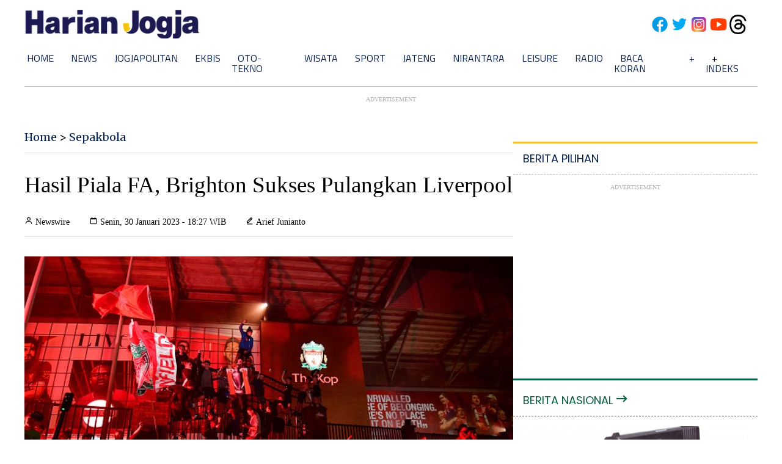

--- FILE ---
content_type: text/html; charset=utf-8
request_url: https://www.google.com/recaptcha/api2/aframe
body_size: 266
content:
<!DOCTYPE HTML><html><head><meta http-equiv="content-type" content="text/html; charset=UTF-8"></head><body><script nonce="trtTooBCqHGw5mEHbk7-oQ">/** Anti-fraud and anti-abuse applications only. See google.com/recaptcha */ try{var clients={'sodar':'https://pagead2.googlesyndication.com/pagead/sodar?'};window.addEventListener("message",function(a){try{if(a.source===window.parent){var b=JSON.parse(a.data);var c=clients[b['id']];if(c){var d=document.createElement('img');d.src=c+b['params']+'&rc='+(localStorage.getItem("rc::a")?sessionStorage.getItem("rc::b"):"");window.document.body.appendChild(d);sessionStorage.setItem("rc::e",parseInt(sessionStorage.getItem("rc::e")||0)+1);localStorage.setItem("rc::h",'1769013127659');}}}catch(b){}});window.parent.postMessage("_grecaptcha_ready", "*");}catch(b){}</script></body></html>

--- FILE ---
content_type: application/xml; charset=UTF-8
request_url: https://rss.bisnis.com/harjo
body_size: 4279
content:
<?xml version="1.0" encoding="UTF-8"?>
<rss version="2.0" xmlns:content="http://purl.org/rss/1.0/modules/content/" xmlns:dc="http://purl.org/dc/elements/1.1/" xmlns:atom="http://www.w3.org/2005/Atom" xmlns:sy="http://purl.org/rss/1.0/modules/syndication/"><channel>
<title>Bisnis.com RSS</title>
<link>https://rss.bisnis.com</link>
<description>RSS Bisnis.com</description>
<language>id</language>
<item>
<title>Kredit Tumbuh 9,69% pada Desember 2025, Perbankan Tetap Waspadai Risiko</title>
<link>https://finansial.bisnis.com/read/20260121/90/1946091/kredit&#45;tumbuh&#45;969&#45;pada&#45;desember&#45;2025&#45;perbankan&#45;tetap&#45;waspadai&#45;risiko</link>
<pubDate>Wed, 21 Jan 2026 23:30:54 +0700</pubDate>
<description><![CDATA[Kredit perbankan tumbuh 9,69% YoY pada Desember 2025, menunjukkan ketahanan ekonomi Indonesia. Meski optimistis, perbankan tetap waspada risiko.]]></description>
<guid>https://finansial.bisnis.com/read/20260121/90/1946091/kredit&#45;tumbuh&#45;969&#45;pada&#45;desember&#45;2025&#45;perbankan&#45;tetap&#45;waspadai&#45;risiko</guid>
<enclosure url="https://images.bisnis.com/posts/2026/01/21/1946091/penyaluran_kredit_1701071116.jpg" length="10240" type="image/jpeg"/></item>
<item>
<title>Insentif Fiskal 2026 untuk Daerah Berkinerja Baik Turun jadi Rp1,8 Triliun</title>
<link>https://ekonomi.bisnis.com/read/20260121/10/1946084/insentif&#45;fiskal&#45;2026&#45;untuk&#45;daerah&#45;berkinerja&#45;baik&#45;turun&#45;jadi&#45;rp18&#45;triliun</link>
<pubDate>Wed, 21 Jan 2026 23:16:16 +0700</pubDate>
<description><![CDATA[Pemerintah menetapkan insentif fiskal 2026 sebesar Rp1,8 triliun untuk daerah berkinerja baik, turun dari Rp2 triliun pada 2025, sesuai Perpres No.118/2025.]]></description>
<guid>https://ekonomi.bisnis.com/read/20260121/10/1946084/insentif&#45;fiskal&#45;2026&#45;untuk&#45;daerah&#45;berkinerja&#45;baik&#45;turun&#45;jadi&#45;rp18&#45;triliun</guid>
<enclosure url="https://images.bisnis.com/posts/2026/01/21/1946084/pabrik_coo_sumsel_1768961714.jpg" length="10240" type="image/jpeg"/></item>
<item>
<title>Wali Kota Pekanbaru Diundang ke Jepang Pelajari Pengelolaan Sampah</title>
<link>https://sumatra.bisnis.com/read/20260121/533/1946135/wali&#45;kota&#45;pekanbaru&#45;diundang&#45;ke&#45;jepang&#45;pelajari&#45;pengelolaan&#45;sampah</link>
<pubDate>Wed, 21 Jan 2026 23:03:31 +0700</pubDate>
<description><![CDATA[Wali Kota Pekanbaru diundang ke Jepang untuk workshop pengelolaan sampah, belajar pendekatan ekonomi sirkular, bersama lima kepala daerah lainnya pada Januari 2026.]]></description>
<guid>https://sumatra.bisnis.com/read/20260121/533/1946135/wali&#45;kota&#45;pekanbaru&#45;diundang&#45;ke&#45;jepang&#45;pelajari&#45;pengelolaan&#45;sampah</guid>
<enclosure url="https://images.bisnis.com/posts/2026/01/21/1946135/gebang.jpg" length="10240" type="image/jpeg"/></item>
<item>
<title>Pemerintah Cabut Izin Tambang Emas Entitas UNTR, Cek Dampaknya ke Kinerja</title>
<link>https://market.bisnis.com/read/20260121/192/1946087/pemerintah&#45;cabut&#45;izin&#45;tambang&#45;emas&#45;entitas&#45;untr&#45;cek&#45;dampaknya&#45;ke&#45;kinerja</link>
<pubDate>Wed, 21 Jan 2026 22:46:46 +0700</pubDate>
<description><![CDATA[Pencabutan izin tambang Agincourt Resources milik entitas United Tractors (UNTR) akan berdampak terhadap kinerja UNTR semester I/2026 ini.]]></description>
<guid>https://market.bisnis.com/read/20260121/192/1946087/pemerintah&#45;cabut&#45;izin&#45;tambang&#45;emas&#45;entitas&#45;untr&#45;cek&#45;dampaknya&#45;ke&#45;kinerja</guid>
<enclosure url="https://images.bisnis.com/posts/2026/01/21/1946087/martabe_united_tractors_untr_1717393674.jpg" length="10240" type="image/jpeg"/></item>
<item>
<title>Dasco: Nama Thomas Djiwandono di Bursa Deputi Gubernur BI Bukan Usulan Prabowo</title>
<link>https://kabar24.bisnis.com/read/20260121/15/1946133/dasco&#45;nama&#45;thomas&#45;djiwandono&#45;di&#45;bursa&#45;deputi&#45;gubernur&#45;bi&#45;bukan&#45;usulan&#45;prabowo</link>
<pubDate>Wed, 21 Jan 2026 22:29:06 +0700</pubDate>
<description><![CDATA[Thomas Djiwandono diusulkan sebagai Deputi Gubernur BI oleh Gubernur BI, bukan Prabowo. Thomas sudah mundur dari Partai Gerindra sejak 31 Desember 2025.]]></description>
<guid>https://kabar24.bisnis.com/read/20260121/15/1946133/dasco&#45;nama&#45;thomas&#45;djiwandono&#45;di&#45;bursa&#45;deputi&#45;gubernur&#45;bi&#45;bukan&#45;usulan&#45;prabowo</guid>
<enclosure url="https://images.bisnis.com/posts/2026/01/21/1946133/dasco_1753433623.jpg" length="10240" type="image/jpeg"/></item>
<item>
<title>HGU Produsen Gulaku (Sugar Group) Seluas 85.244 Ha Dicabut Kementerian Nusron, Nilainya Rp14,5 Triliun</title>
<link>https://kabar24.bisnis.com/read/20260121/16/1946088/hgu&#45;produsen&#45;gulaku&#45;sugar&#45;group&#45;seluas&#45;85244&#45;ha&#45;dicabut&#45;kementerian&#45;nusron&#45;nilainya&#45;rp145&#45;triliun</link>
<pubDate>Wed, 21 Jan 2026 22:08:56 +0700</pubDate>
<description><![CDATA[Kementerian ATR/BPN mencabut HGU seluas 85.244 ha milik Sugar Group di Lampung senilai Rp14,5 triliun karena menggunakan tanah Kemenhan. Lahan diserahkan ke TNI AU.]]></description>
<guid>https://kabar24.bisnis.com/read/20260121/16/1946088/hgu&#45;produsen&#45;gulaku&#45;sugar&#45;group&#45;seluas&#45;85244&#45;ha&#45;dicabut&#45;kementerian&#45;nusron&#45;nilainya&#45;rp145&#45;triliun</guid>
<enclosure url="https://images.bisnis.com/posts/2026/01/21/1946088/nusron_1768993890.jpg" length="10240" type="image/jpeg"/></item>
<item>
<title>Indonesia Masters 2026: Taklukan Carraggi, Ginting Lolos ke 16 Besar</title>
<link>https://bola.bisnis.com/read/20260121/60/1946130/indonesia&#45;masters&#45;2026&#45;taklukan&#45;carraggi&#45;ginting&#45;lolos&#45;ke&#45;16&#45;besar</link>
<pubDate>Wed, 21 Jan 2026 22:04:00 +0700</pubDate>
<description><![CDATA[Anthony Ginting lolos ke 16 besar Indonesia Masters 2026 setelah mengalahkan Julien Carraggi dengan skor 12-21, 21-15, 21-10, meski sempat tertinggal.]]></description>
<guid>https://bola.bisnis.com/read/20260121/60/1946130/indonesia&#45;masters&#45;2026&#45;taklukan&#45;carraggi&#45;ginting&#45;lolos&#45;ke&#45;16&#45;besar</guid>
<enclosure url="https://images.bisnis.com/posts/2026/01/21/1946130/img_4022_1769007840.jpeg" length="10240" type="image/jpeg"/></item>
<item>
<title>Kejagung Periksa Kajari Sampang Terkait Dugaan Penyalahgunaan Wewenang</title>
<link>https://kabar24.bisnis.com/read/20260121/16/1946107/kejagung&#45;periksa&#45;kajari&#45;sampang&#45;terkait&#45;dugaan&#45;penyalahgunaan&#45;wewenang</link>
<pubDate>Wed, 21 Jan 2026 22:00:15 +0700</pubDate>
<description><![CDATA[Kejagung memeriksa Kajari Sampang, Fadhilah Helmi, terkait dugaan penyalahgunaan wewenang. Penjemputan dilakukan untuk memudahkan pemeriksaan di Jakarta.]]></description>
<guid>https://kabar24.bisnis.com/read/20260121/16/1946107/kejagung&#45;periksa&#45;kajari&#45;sampang&#45;terkait&#45;dugaan&#45;penyalahgunaan&#45;wewenang</guid>
<enclosure url="https://images.bisnis.com/posts/2026/01/21/1946107/logo-kejaksaan_bisnis.com_1720508824.jpg" length="10240" type="image/jpeg"/></item>
<item>
<title>Kans Pemangkasan BI Rate pada 2026 usai RDG Januari Pertahankan 4,75%</title>
<link>https://premium.bisnis.com/read/20260121/658/1946122/kans&#45;pemangkasan&#45;bi&#45;rate&#45;pada&#45;2026&#45;usai&#45;rdg&#45;januari&#45;pertahankan&#45;475</link>
<pubDate>Wed, 21 Jan 2026 22:00:00 +0700</pubDate>
<description><![CDATA[Bank Indonesia mempertahankan BI Rate pada level 4,75% dalam RDG edisi Januari 2026. Bagaimana kans pemangkasan suku bunga acuan lebih lanjut pada 2026?]]></description>
<guid>https://premium.bisnis.com/read/20260121/658/1946122/kans&#45;pemangkasan&#45;bi&#45;rate&#45;pada&#45;2026&#45;usai&#45;rdg&#45;januari&#45;pertahankan&#45;475</guid>
<enclosure url="https://images.bisnis.com/posts/2026/01/21/1946122/19032025-bi-arf-22-rdg_bank_indonesia-1_1742427289.jpg" length="10240" type="image/jpeg"/></item>
<item>
<title>Membaca Arah Kebijakan BI Kala Rupiah Makin Melemah</title>
<link>https://finansial.bisnis.com/read/20260121/11/1946089/membaca&#45;arah&#45;kebijakan&#45;bi&#45;kala&#45;rupiah&#45;makin&#45;melemah</link>
<pubDate>Wed, 21 Jan 2026 21:53:52 +0700</pubDate>
<description><![CDATA[Bank Indonesia menahan suku bunga di 4,75% untuk menjaga stabilitas rupiah dan mendukung pertumbuhan ekonomi di tengah ketidakpastian global.]]></description>
<guid>https://finansial.bisnis.com/read/20260121/11/1946089/membaca&#45;arah&#45;kebijakan&#45;bi&#45;kala&#45;rupiah&#45;makin&#45;melemah</guid>
<enclosure url="https://images.bisnis.com/posts/2026/01/21/1946089/logo_bank_indonesia_404800097_bloomberg_rosa_panggabean_-_bisniscom_bisnis_indonesia_1732495928.jpg" length="10240" type="image/jpeg"/></item>
<item>
<title>Danantara  Paparkan 3 Proyek Unggulan di WEF Davos 2026</title>
<link>https://market.bisnis.com/read/20260121/192/1946110/danantara&#45;paparkan&#45;3&#45;proyek&#45;unggulan&#45;di&#45;wef&#45;davos&#45;2026</link>
<pubDate>Wed, 21 Jan 2026 21:48:34 +0700</pubDate>
<description><![CDATA[Danantara Indonesia memaparkan tiga proyek unggulan di WEF Davos 2026: fasilitas waste-to-energy di 33 kota, industri obat plasma darah, dan Kompleks Haji di Makkah.]]></description>
<guid>https://market.bisnis.com/read/20260121/192/1946110/danantara&#45;paparkan&#45;3&#45;proyek&#45;unggulan&#45;di&#45;wef&#45;davos&#45;2026</guid>
<enclosure url="https://images.bisnis.com/posts/2026/01/21/1946110/whatsapp_image_2025-08-18_at_15.03.27_1_1755566483.jpeg" length="10240" type="image/jpeg"/></item>
<item>
<title>Investor yang Kurangi Muatan Saham MDKA dan BRMS</title>
<link>https://market.bisnis.com/read/20260121/7/1946123/investor&#45;yang&#45;kurangi&#45;muatan&#45;saham&#45;mdka&#45;dan&#45;brms</link>
<pubDate>Wed, 21 Jan 2026 21:41:31 +0700</pubDate>
<description><![CDATA[Investor besar mengurangi saham di MDKA dan BRMS, meski harga emas naik. MDKA naik 42,06% dan BRMS 7,20% di 2026. Emas diprediksi terus menguat.]]></description>
<guid>https://market.bisnis.com/read/20260121/7/1946123/investor&#45;yang&#45;kurangi&#45;muatan&#45;saham&#45;mdka&#45;dan&#45;brms</guid>
<enclosure url="https://images.bisnis.com/posts/2026/01/21/1946123/1751443865_78e66321-7852-4d35-9616-4e2cab1aea0b_1_1751445018.jpg" length="10240" type="image/jpeg"/></item>
<item>
<title>Kejagung Selidiki Dugaan Pidana Terkait HGU 6 Perusahaan Milik SGC di Lampung</title>
<link>https://kabar24.bisnis.com/read/20260121/16/1946106/kejagung&#45;selidiki&#45;dugaan&#45;pidana&#45;terkait&#45;hgu&#45;6&#45;perusahaan&#45;milik&#45;sgc&#45;di&#45;lampung</link>
<pubDate>Wed, 21 Jan 2026 21:39:25 +0700</pubDate>
<description><![CDATA[Kejagung selidiki dugaan pidana penerbitan HGU 6 perusahaan SGC di Lampung terkait tanah negara, melibatkan Kemenhan dan KPK. Total 85.244 ha bernilai Rp14,5 triliun.]]></description>
<guid>https://kabar24.bisnis.com/read/20260121/16/1946106/kejagung&#45;selidiki&#45;dugaan&#45;pidana&#45;terkait&#45;hgu&#45;6&#45;perusahaan&#45;milik&#45;sgc&#45;di&#45;lampung</guid>
<enclosure url="https://images.bisnis.com/posts/2026/01/21/1946106/jampidsus_1736332075.jpg" length="10240" type="image/jpeg"/></item>
<item>
<title>Presiden ECB Walk Out dari Acara Makan Malam WEF Davos usai Mendag AS Kritisi Eropa</title>
<link>https://ekonomi.bisnis.com/read/20260121/620/1946121/presiden&#45;ecb&#45;walk&#45;out&#45;dari&#45;acara&#45;makan&#45;malam&#45;wef&#45;davos&#45;usai&#45;mendag&#45;as&#45;kritisi&#45;eropa</link>
<pubDate>Wed, 21 Jan 2026 21:35:22 +0700</pubDate>
<description><![CDATA[Presiden ECB Christine Lagarde walk out dari jamuan di Davos setelah Mendag AS Howard Lutnick mengkritik ekonomi Eropa, menyoroti daya saing yang rendah.]]></description>
<guid>https://ekonomi.bisnis.com/read/20260121/620/1946121/presiden&#45;ecb&#45;walk&#45;out&#45;dari&#45;acara&#45;makan&#45;malam&#45;wef&#45;davos&#45;usai&#45;mendag&#45;as&#45;kritisi&#45;eropa</guid>
<enclosure url="https://images.bisnis.com/posts/2026/01/21/1946121/447924557_1769006122.jpg" length="10240" type="image/jpeg"/></item>
<item>
<title>Kajati Jatim Benarkan Tim Satgasus Kejagung Amankan Kajari Sampang ke Jakarta</title>
<link>https://kabar24.bisnis.com/read/20260121/16/1946105/kajati&#45;jatim&#45;benarkan&#45;tim&#45;satgasus&#45;kejagung&#45;amankan&#45;kajari&#45;sampang&#45;ke&#45;jakarta</link>
<pubDate>Wed, 21 Jan 2026 21:34:23 +0700</pubDate>
<description><![CDATA[Kajari Sampang, Fadilah Helmi, diamankan oleh Satgasus Kejagung ke Jakarta atas perintah Jaksa Agung untuk menjaga integritas dan nama baik Korps Adhyaksa.]]></description>
<guid>https://kabar24.bisnis.com/read/20260121/16/1946105/kajati&#45;jatim&#45;benarkan&#45;tim&#45;satgasus&#45;kejagung&#45;amankan&#45;kajari&#45;sampang&#45;ke&#45;jakarta</guid>
<enclosure url="https://images.bisnis.com/posts/2026/01/21/1946105/logo-kejaksaan_bisnis.com_1720508824.jpg" length="10240" type="image/jpeg"/></item>
<item>
<title>Hampir Dua Kali Lipat Pemerintah, BI Suntik Likuiditas Rp397,9 Triliun untuk Perbankan Awal 2026</title>
<link>https://finansial.bisnis.com/read/20260121/90/1946090/hampir&#45;dua&#45;kali&#45;lipat&#45;pemerintah&#45;bi&#45;suntik&#45;likuiditas&#45;rp3979&#45;triliun&#45;untuk&#45;perbankan&#45;awal&#45;2026</link>
<pubDate>Wed, 21 Jan 2026 21:32:12 +0700</pubDate>
<description><![CDATA[Bank Indonesia menyuntikkan Rp397,9 triliun ke perbankan awal 2026, hampir dua kali lipat dana pemerintah. Ini untuk mendorong pertumbuhan ekonomi dan menurunkan suku bunga kredit.]]></description>
<guid>https://finansial.bisnis.com/read/20260121/90/1946090/hampir&#45;dua&#45;kali&#45;lipat&#45;pemerintah&#45;bi&#45;suntik&#45;likuiditas&#45;rp3979&#45;triliun&#45;untuk&#45;perbankan&#45;awal&#45;2026</guid>
<enclosure url="https://images.bisnis.com/posts/2026/01/21/1946090/gubernur_bi_1_1764337298.jpg" length="10240" type="image/jpeg"/></item>
<item>
<title>Menang 2 Set Langsung, Alwi Farhan Amankan Tiket 16 Besar Indonesia Masters 2026</title>
<link>https://bola.bisnis.com/read/20260121/60/1946120/menang&#45;2&#45;set&#45;langsung&#45;alwi&#45;farhan&#45;amankan&#45;tiket&#45;16&#45;besar&#45;indonesia&#45;masters&#45;2026</link>
<pubDate>Wed, 21 Jan 2026 21:31:48 +0700</pubDate>
<description><![CDATA[Alwi Farhan kalahkan Ayush Shetty 21-8, 21-13, amankan tiket 16 besar Indonesia Masters 2026. Pertandingan berikutnya Kamis, 22 Januari 2026.]]></description>
<guid>https://bola.bisnis.com/read/20260121/60/1946120/menang&#45;2&#45;set&#45;langsung&#45;alwi&#45;farhan&#45;amankan&#45;tiket&#45;16&#45;besar&#45;indonesia&#45;masters&#45;2026</guid>
<enclosure url="https://images.bisnis.com/posts/2026/01/21/1946120/40bad5fa-ebbd-4add-80bc-dafad67ee7da_1769005908.jpeg" length="10240" type="image/jpeg"/></item>
<item>
<title>Komisi Dagang AS Ajukan Banding, Meta Kembali Dituding Lakukan Monopoli</title>
<link>https://teknologi.bisnis.com/read/20260121/84/1946115/komisi&#45;dagang&#45;as&#45;ajukan&#45;banding&#45;meta&#45;kembali&#45;dituding&#45;lakukan&#45;monopoli</link>
<pubDate>Wed, 21 Jan 2026 21:30:18 +0700</pubDate>
<description><![CDATA[FTC AS mengajukan banding atas putusan yang membebaskan Meta dari tuduhan monopoli. Jika berhasil, akuisisi WhatsApp dan Instagram bisa dibatalkan.]]></description>
<guid>https://teknologi.bisnis.com/read/20260121/84/1946115/komisi&#45;dagang&#45;as&#45;ajukan&#45;banding&#45;meta&#45;kembali&#45;dituding&#45;lakukan&#45;monopoli</guid>
<enclosure url="https://images.bisnis.com/posts/2026/01/21/1946115/logo_meta_induk_facebook_1730105731.jpg" length="10240" type="image/jpeg"/></item>
<item>
<title>Kans Indosat (ISAT) Setelah Divestasi Fiber dengan Gandeng Arsari Group &amp; Northstar</title>
<link>https://premium.bisnis.com/read/20260121/656/1946117/kans&#45;indosat&#45;isat&#45;setelah&#45;divestasi&#45;fiber&#45;dengan&#45;gandeng&#45;arsari&#45;group&#45;northstar</link>
<pubDate>Wed, 21 Jan 2026 21:30:00 +0700</pubDate>
<description><![CDATA[Indosat (ISAT) menggandeng Arsari Group dan Northstar untuk divestasi aset fiber optik, membentuk FiberCo. Langkah ini diharapkan meningkatkan ROIC dan pertumbuhan bisnis ISAT.]]></description>
<guid>https://premium.bisnis.com/read/20260121/656/1946117/kans&#45;indosat&#45;isat&#45;setelah&#45;divestasi&#45;fiber&#45;dengan&#45;gandeng&#45;arsari&#45;group&#45;northstar</guid>
<enclosure url="https://images.bisnis.com/posts/2026/01/21/1946117/jibi_24062025-bi-bio-24-indosat_6_20250624044016535_1753702346.jpg" length="10240" type="image/jpeg"/></item>
<item>
<title>Aprisindo Target Ekspor Alas Kaki Capai Rp169 Triliun dalam 3 Tahun ke Depan</title>
<link>https://ekonomi.bisnis.com/read/20260121/257/1946100/aprisindo&#45;target&#45;ekspor&#45;alas&#45;kaki&#45;capai&#45;rp169&#45;triliun&#45;dalam&#45;3&#45;tahun&#45;ke&#45;depan</link>
<pubDate>Wed, 21 Jan 2026 21:25:00 +0700</pubDate>
<description><![CDATA[Aprisindo menargetkan ekspor alas kaki Indonesia mencapai US$10 miliar dalam 3 tahun, didukung perjanjian IEU-CEPA dan pasar utama AS.]]></description>
<guid>https://ekonomi.bisnis.com/read/20260121/257/1946100/aprisindo&#45;target&#45;ekspor&#45;alas&#45;kaki&#45;capai&#45;rp169&#45;triliun&#45;dalam&#45;3&#45;tahun&#45;ke&#45;depan</guid>
<enclosure url="https://images.bisnis.com/posts/2026/01/21/1946100/aprisindo_1769004184.jpg" length="10240" type="image/jpeg"/></item>
</channel>
</rss>
